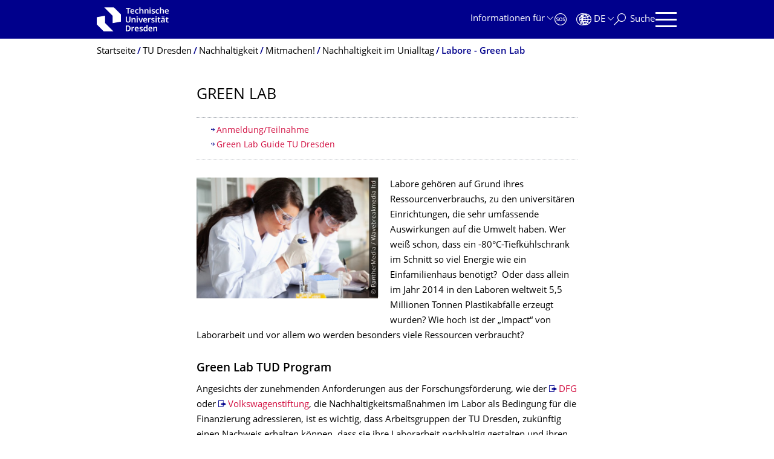

--- FILE ---
content_type: text/html;charset=utf-8
request_url: https://tu-dresden.de/tu-dresden/nachhaltigkeit/mitmachen/nachhaltigkeit-im-hochschulalltag/green-lab
body_size: 11365
content:
<!DOCTYPE html>
<html xmlns="http://www.w3.org/1999/xhtml" lang="de" xml:lang="de">
<head><meta http-equiv="Content-Type" content="text/html; charset=UTF-8" />
    <meta charset="utf-8" />
    <title>Green Lab — TU Dresden — TU Dresden</title>
    <meta name="viewport" content="width=device-width, initial-scale=1.0" />
    <meta name="format-detection" content="telephone=no" />

    <meta name="theme-color" content="#00008c" />
<meta content="summary_large_image" name="twitter:card" /><meta content="TU Dresden" property="og:site_name" /><meta content="Green Lab" property="og:title" /><meta content="website" property="og:type" /><meta content="@tudresden_de" name="twitter:site" /><meta content="1087848551262919" property="fb:app_id" /><meta content="https://www.facebook.com/1087848551262919" property="og:article:publisher" /><meta content="" property="og:description" /><meta content="https://tu-dresden.de/tu-dresden/nachhaltigkeit/mitmachen/nachhaltigkeit-im-hochschulalltag/green-lab?set_language=de" property="og:url" /><meta content="https://tu-dresden.de/++theme++tud.theme.webcms2/img/tud_logo_og_square.png" property="og:image" /><meta content="417" property="og:image:width" /><meta content="417" property="og:image:height" /><meta content="Logo: Technische Universität Dresden" property="og:image:alt" /><meta content="image/png" property="og:image:type" /><meta name="description" content="​&#13;&#10;&#13;&#10;Labore gehören auf Grund ihres Ressourcenverbrauchs, zu den universitären Einrichtungen, die sehr umfassende Auswirkungen auf die Umwelt haben. Wer weiß schon, dass ein -80°C- …" /><meta name="DC.format" content="text/html" /><meta name="DC.type" content="Document" /><meta name="DC.date.valid_range" content="2022/08/12 - " /><meta name="DC.date.modified" content="2025-10-21T14:41:47+01:00" /><meta name="DC.date.created" content="2022-07-08T09:54:49+01:00" /><meta name="DC.language" content="de" /><meta name="viewport" content="width=device-width, initial-scale=1.0" /><link rel="stylesheet" href="https://tu-dresden.de/++plone++production/++unique++2025-12-11T21:53:02.664265/default.css" data-bundle="production" /><link rel="stylesheet" href="https://tu-dresden.de/++theme++tud.theme.webcms2/css/common.css?version=None" data-bundle="tud.theme.webcms2-webpack-common-css" /><link rel="stylesheet" href="https://tu-dresden.de/++plone++static/++unique++2024-11-11%2023%3A39%3A45.815496/plone-legacy-compiled.css" data-bundle="plone-legacy" /><link rel="canonical" href="https://tu-dresden.de/tu-dresden/nachhaltigkeit/mitmachen/nachhaltigkeit-im-hochschulalltag/green-lab" /><link rel="shortcut icon" type="image/x-icon" href="https://tu-dresden.de/favicon.ico" /><link rel="apple-touch-icon" href="https://tu-dresden.de/touch_icon.png" /><link rel="search" href="https://tu-dresden.de/@@search" title="Website durchsuchen" /><meta name="generator" content="Plone - http://plone.com" /><script type="text/javascript">var PORTAL_URL='https://tu-dresden.de';var PORTAL_SETTINGS={current_language:'de',default_language:'de'},WEBCMS_VERSION='c1cbc9f90c8822ab626217f3b7d2facf1f7bc19e';</script><script type="text/javascript">window.localStorage&&window.localStorage.getItem('WEBCMS')!=WEBCMS_VERSION&&(window.localStorage.clear(),window.localStorage.setItem('WEBCMS',WEBCMS_VERSION))</script><script type="text/javascript" src="https://tu-dresden.de/++plone++production/++unique++2025-12-11T21:53:02.664265/default.js" data-bundle="production"></script><script type="text/javascript" src="https://tu-dresden.de/++plone++static/++unique++2024-11-11%2023%3A39%3A45.815496/plone-legacy-compiled.js" data-bundle="plone-legacy"></script><meta content="https://tu-dresden.de/tu-dresden/nachhaltigkeit/ressourcen/bilder/campus-und-betrieb/Labor_1.jpg/@@images/cc9c8e16-4334-4846-a5fd-d4f0e5a90c26.jpeg" property="og:image" /><meta content="zwei Menschen im Labor" property="og:image:alt" /></head>
<body class="frontend icons-on portaltype-document section-tu-dresden site-TUD subsection-nachhaltigkeit subsection-nachhaltigkeit-mitmachen subsection-nachhaltigkeit-mitmachen-nachhaltigkeit-im-hochschulalltag template-document_view thumbs-on userrole-anonymous viewpermission-view" dir="ltr" data-portal-url="https://tu-dresden.de" data-base-url="https://tu-dresden.de/tu-dresden/nachhaltigkeit/mitmachen/nachhaltigkeit-im-hochschulalltag/green-lab/green-lab" data-view-url="https://tu-dresden.de/tu-dresden/nachhaltigkeit/mitmachen/nachhaltigkeit-im-hochschulalltag/green-lab/green-lab" data-i18ncatalogurl="https://tu-dresden.de/plonejsi18n" data-pat-plone-modal="" data-pat-structureupdater="" data-pat-upload="" data-pat-pickadate="{&quot;selectYears&quot;: 200}"><div id="body-wrapper">
<div id="skiplinks">
        <ul>
            <li>
                <a class="show-on-focus show-for-large" href="#navigation-panel" data-collapse="" data-open="navigation-panel">Zur Hauptnavigation springen</a>
                <a class="show-on-focus hide-for-large" href="#navigation-panel" data-collapse="" data-open="variable-header-container">Zur Hauptnavigation springen</a>
            </li>
            <li>
                <a href="#navigation-search" data-collapse="" data-open="navigation-search" class="show-on-focus">Zur Suche springen</a>
            </li>
            <li>
                <a href="#main" class="show-on-focus">Zum Inhalt springen</a>
            </li>
        </ul>
    </div>
<div id="blur"></div>
<header role="banner" id="header">
    <div class="row column">
        <div id="portal-header">
            <div id="portal-logo">
        <a href="https://tu-dresden.de" title="Technische Universität Dresden">
            <img class="white" src="https://tu-dresden.de/++theme++tud.theme.webcms2/img/tud-logo-white-2025-v2.svg" alt="Logo: Technische Universität Dresden" />
        </a>
    </div>
            <div id="variable-header-container-button" class="nav-button hide-for-large">
                <button data-toggle="variable-header-container" class="navigation" title="Navigation" aria-label=""><span class="nav-icon" data-toggler=".aria-expanded" aria-label="Navigation">
                    <span class="icon-bar"></span>
                    <span class="icon-bar"></span>
                    <span class="icon-bar"></span>
                    <span class="icon-bar"></span>
                </span><span class="icon-bar"></span><span class="icon-bar"></span><span class="icon-bar"></span><span class="icon-bar"></span></button>
            </div>
            <div id="variable-header-container" data-toggler="" data-animate="slide-in-right slide-out-right" data-close-on-click="true">
                <div class="wrapper"><div class="variable-header-item item-targetgroups">
    <div id="navigation-targetgroups-button" class="nav-button nav-menu-button nav-button-underline">
        <button data-toggle="navigation-targetgroups" data-toggler-group="nav-bar">
            <span>Informationen für</span>
        </button>
    </div>
    <div id="navigation-targetgroups" class="nav-menu nav-panel" data-animation="slide-vertical" data-toggler=".open" data-close-on-click="true">
        <div class="nav-panel-content">
            <ul>
                
                    
                    <li id="prospective_students">
                        <a href="https://tu-dresden.de/studium/vor-dem-studium" title="Studieninteressierte">Studieninteressierte</a>
                    </li>
                
                    
                    <li id="students">
                        <a href="https://tu-dresden.de/studium/im-studium" title="Studierende">Studierende</a>
                    </li>
                
                    
                    <li id="partners">
                        <a href="https://tu-dresden.de/kooperation/kooperationsmoeglichkeiten" title="Kooperationspartner:innen">Kooperationspartner:innen</a>
                    </li>
                
                    
                    <li id="jobseekers">
                        <a href="https://tu-dresden.de/tu-dresden/arbeiten-an-der-tud" title="Jobinteressierte">Jobinteressierte</a>
                    </li>
                
                    
                    <li id="employees">
                        <a href="https://intranet.tu-dresden.de" title="Mitarbeitende">Mitarbeitende</a>
                    </li>
                
                    
                    <li id="press">
                        <a href="https://tu-dresden.de/tu-dresden/newsportal/medien" title="Medien">Medien</a>
                    </li>
                
            </ul>
        </div>
    </div>
</div><div id="navigation-shortcuts" class="variable-header-item item-shortcuts">
        
            <div class="nav-button nav-button-invert" id="navigation-emergency">
                <a href="https://tu-dresden.de/tu-dresden/kontakte-services/notfallkontakte" title="Notfall" aria-label="Notfall" class="emergency">
                </a>
            </div>
        
            <div class="nav-button nav-button-invert" id="navigation-accessibility">
                <a href="https://tu-dresden.de/barrierefreiheit" title="Barrierefreiheit" aria-label="Barrierefreiheit" class="accessibility">
                </a>
            </div>
        
    </div><div class="variable-header-item item-language">
        
        <div id="navigation-languages-button" class="nav-button nav-menu-button nav-button-underline">
            <button class="language" data-toggle="navigation-languages" data-toggler-group="nav-bar" aria-label="Sprache Deutsch ausgewählt">
                <span>De</span>
            </button>
        </div>
        <div id="navigation-languages" class="nav-menu nav-panel" data-animation="slide-vertical" data-toggler=".open" data-close-on-click="true">
            <div class="nav-panel-content">
                <nav class="columns-12" role="navigation">
                    <ul id="portal-languageselector" aria-label="Sprache Deutsch ausgewählt">
                        
                            <li>
                                <a href="https://tu-dresden.de/tu-dresden/nachhaltigkeit/mitmachen/nachhaltigkeit-im-hochschulalltag/green-lab?set_language=en" data-code="en" hreflang="en" lang="en" title="English" xml:lang="en">
                                    <span>English</span>
                                </a>
                            </li>
                        
                            <li class="active">
                                <a href="https://tu-dresden.de/tu-dresden/nachhaltigkeit/mitmachen/nachhaltigkeit-im-hochschulalltag/green-lab?set_language=de" data-code="de" hreflang="de" lang="de" title="Deutsch" xml:lang="de">
                                    <span>Deutsch</span>
                                </a>
                            </li>
                        
                    </ul>
                </nav>
            </div>
        </div>
    </div><div class="variable-header-item item-search">
    <div id="navigation-search-button" class="nav-button nav-button-underline">
        <button class="search" data-toggle="navigation-search" data-toggler-group="nav-bar" aria-label="Suche">
            <span aria-hidden="true" class="show-for-large">Suche</span>
            <span aria-hidden="true" class="mobile-close">Zurück</span>
        </button>
    </div>
    <div id="navigation-search" data-animate="{&quot;medium down&quot;: &quot;slide-in-right slide-out-right&quot;, &quot;large up&quot;: &quot;slide-in-down slide-out-up&quot;}" data-toggler="" data-close-on-click="true">
        <div class="nav-panel-content">
                <form id="livesearch" role="search" class="search-form" action="https://tu-dresden.de/tu-dresden/@@search">
                    <div class="input-group underline">
                        <label for="global-search" class="show-for-sr">Suche</label>
                        <input type="text" id="global-search" class="input-group-field" placeholder="Suchbegriff eingeben…" title="Suchbegriff eingeben…" name="SearchableText" />
                        
                        <div class="input-group-button">
                            <input type="submit" class="button" disabled="disabled" value="Suchen" />
                        </div>
                    </div>
                    <div class="input-group">
                        <div class="limited-search input-group-field">
                            <div class="checkboxes-group">
                                <input type="checkbox" name="search-limited" id="search-limited" value="searchbox_limited" checked="checked" />
                                <label for="search-limited">Suche beschränken auf das Hauptthema <span>TU Dresden</span></label>
                            </div>
                        </div>
                    </div>
                </form>
        </div>
    </div>
</div><div class="variable-header-item">
        <div id="navigation-panel-button" class="nav-button show-for-large">
            <button data-toggle="navigation-panel" class="navigation" title="Navigation">
                <span class="nav-icon" data-toggler=".aria-expanded" aria-label="Navigation">
                    <span class="icon-bar"></span>
                    <span class="icon-bar"></span>
                    <span class="icon-bar"></span>
                    <span class="icon-bar"></span>
                </span>
            </button>
        </div>
        <div id="navigation-panel" data-toggler="" data-animate="slide-in-right slide-out-right" data-close-on-click="true">
            <div class="wrapper">
                <div class="nav-panel-content small-12">
                    <script type="text/javascript">
                        var structure_path = {"title": {"de": "Fakult\u00e4ten &amp; Einrichtungen", "en": "Faculties &amp; Units"}, "url": "", "children": [], "active": true, "type": "Site Root", "id": "TUD_org"};
                    </script>
                    <nav id="navigation" aria-labelledby="navigation-panel-button">
                    </nav>
                </div>
            </div>

            <div id="navigation-loginoff-button" class="nav-button nav-button-underline">
                <a href="/Shibboleth.sso/Login?target=https%3A%2F%2Ftu-dresden.de%2Flogged_in%3Fcame_from%3Dhttps%253A%252F%252Ftu-dresden.de%252Ftu-dresden%252Fnachhaltigkeit%252Fmitmachen%252Fnachhaltigkeit-im-hochschulalltag%252Fgreen-lab" class="login" title="Web-Content-Management-System der TU Dresden">Redaktionslogin</a>
            </div>
        </div>
    </div></div>
            </div>
        </div>
    </div>
</header>
<div id="content-header">
    
    <div id="user-information"></div>
    <div id="manage-content">
        <div class="row">
            <div class="columns small-12">
                <ul id="manage-content-actions"></ul>
            </div>
        </div>
    </div>
    <div class="bc-bar">
        <div class="row">
            <nav id="nav-breadcrumbs" class="column nav-breadcrumbs" aria-labelledby="nav-breadcrumbs-label" data-breadcrumbs-root="">
        
        
            <span id="nav-breadcrumbs-label" class="show-for-sr">Breadcrumb-Menü</span>
            <ul>
                
                    <li>
                        <a href="https://tu-dresden.de">
                            <span>Startseite</span>
                        </a>
                    </li>
                
                    <li>
                        <a href="https://tu-dresden.de/tu-dresden">
                            <span>TU Dresden</span>
                        </a>
                    </li>
                
                    <li>
                        <a href="https://tu-dresden.de/tu-dresden/nachhaltigkeit">
                            <span>Nachhaltigkeit</span>
                        </a>
                    </li>
                
                    <li>
                        <a href="https://tu-dresden.de/tu-dresden/nachhaltigkeit/mitmachen">
                            <span>Mitmachen!</span>
                        </a>
                    </li>
                
                    <li>
                        <a href="https://tu-dresden.de/tu-dresden/nachhaltigkeit/mitmachen/nachhaltigkeit-im-hochschulalltag">
                            <span>Nachhaltigkeit im Unialltag</span>
                        </a>
                    </li>
                
                    <li aria-current="page">
                        <a href="https://tu-dresden.de/tu-dresden/nachhaltigkeit/mitmachen/nachhaltigkeit-im-hochschulalltag/green-lab">
                            <span>Labore - Green Lab</span>
                        </a>
                    </li>
                
            </ul>
        
    </nav>
        </div>
    </div>
    <div class="slot" id="portal-message-slot">
        <div class="row" id="portal-message"></div>
        <div id="multilanguage-information"></div>
    </div>
</div>
<main role="main" id="main"><article role="article" class="row">
        <div id="contentSlot" class="contentSlot">
            <div class="formatted auto-link" id="content">
                    <header>
            <div id="viewlet-above-content-title"></div>
            
              <h1 class="documentFirstHeading">Green Lab</h1>
            
            <div id="viewlet-below-content-title"></div>

            
              
            
          </header><div id="viewlet-above-content-body"></div><div id="content-core">
            
    
        <div><section class="toc"><h2 class="show-for-sr">Inhaltsverzeichnis</h2><ol><li><ol><li><ol><li><a class="no-icon" href="#section-1">Anmeldung/Teilnahme
</a></li><li><a class="no-icon" href="#section-2">Green Lab Guide TU Dresden
</a></li></ol></li></ol></li></ol></section>


    
        
            <div class="tudbox tudbox_align_left tudbox_width_half tudbox_float_next">
                


    
        <div class="image-box">
            
                
    

                <div class="row collapse">
                    <div class="columns small-12">
                        <div data-gallery="" class="media-container">
                            <figure class="media image gallery-item">
                                <a title="Zoom" class="no-icon" href="https://tu-dresden.de/tu-dresden/nachhaltigkeit/ressourcen/bilder/campus-und-betrieb/Labor_1.jpg/@@images/cc9c8e16-4334-4846-a5fd-d4f0e5a90c26.jpeg">
                                    
                                        
    

        

        

        
            <span class="picture-element" data-alt="zwei Menschen im Labor">

                  


                      <picture data-alt="zwei Menschen im Labor" data-default-src="https://tu-dresden.de/tu-dresden/nachhaltigkeit/ressourcen/bilder/campus-und-betrieb/Labor_1.jpg/@@images/9fb954ca-96a1-4a80-8e24-63b225faa4af.jpeg">

                          
                          
                              <source media="(min-width: 641px)" srcset="https://tu-dresden.de/tu-dresden/nachhaltigkeit/ressourcen/bilder/campus-und-betrieb/Labor_1.jpg/@@images/9fb954ca-96a1-4a80-8e24-63b225faa4af.jpeg"></source>
                          

                          <img alt="zwei Menschen im Labor" src="https://tu-dresden.de/tu-dresden/nachhaltigkeit/ressourcen/bilder/campus-und-betrieb/Labor_1.jpg/@@images/b0d73973-26e1-4619-9b3d-9ed5a359b27d.jpeg" />
                      </picture>

                  

                  
                      
    
        
            <span class="copyright-wrapper superimpose" style="width:66.666667%">
                
                    <span class="copyright">
                          © PantherMedia / Wavebreakmedia ltd
                    </span>
                
            </span>
        
    

                  

            </span>
        



        
    

                                    
                                </a>
                                
                            </figure>
                        </div>
                    </div>
                </div>
            
        </div>
    



</div>
        
    
    

<p>Labore gehören auf Grund ihres Ressourcenverbrauchs, zu den universitären Einrichtungen, die sehr umfassende Auswirkungen auf die Umwelt haben. Wer weiß schon, dass ein -80°C-Tiefkühlschrank im Schnitt so viel Energie wie ein Einfamilienhaus benötigt?  Oder dass allein im Jahr 2014 in den Laboren weltweit 5,5 Millionen Tonnen Plastikabfälle erzeugt wurden? Wie hoch ist der „Impact“ von Laborarbeit und vor allem wo werden besonders viele Ressourcen verbraucht?</p>
<header>
<h3>Green Lab TUD Program</h3>
<p>Angesichts der zunehmenden Anforderungen aus der Forschungsförderung, wie der <a href="https://www.dfg.de/de/grundlagen-themen/entwicklungen-im-wissenschaftssystem/nachhaltigkeit-im-forschungsprozess">DFG</a> oder <a href="https://www.volkswagenstiftung.de/de/foerderung/was-wir-foerdern/nachhaltigkeitsmittel-fuer-laborzertifizierungen">Volkswagenstiftung</a>, die Nachhaltigkeitsmaßnahmen im Labor als Bedingung für die Finanzierung adressieren, ist es wichtig, dass Arbeitsgruppen der TU Dresden, zukünftig einen Nachweis erhalten können, dass sie ihre Laborarbeit nachhaltig gestalten und ihren CO<sub>2</sub>-Fußabdruck verringern.  Da die TU Dresden bereits ein extern <a href="https://tu-dresden.de/tu-dresden/nachhaltigkeit/handlungsfelder/campus-und-betrieb/umweltmanagementsystem-1">validiertes Umweltmanagementsystem nach EMAS</a> besitzt, ist es sinnvoll einen Green Lab Standard in das EMAS-Umweltmanagementsystem zu integrieren. Hierfür bieten wir das <em>Green Lab TUD Program</em> als freiwilliges Programm für Forschungsgruppen der TU Dresden an.</p>
</header>
<a id="section-1" name="section-1"></a><h3>Anmeldung/Teilnahme</h3>
<p>Arbeitsgruppen können sich für das <em>Green Lab TUD Program </em>über ein Online-Formular anmelden<em>. </em>Hier geht es zur <a href="https://tu-dresden.de/tu-dresden/nachhaltigkeit/mitmachen/nachhaltigkeit-im-hochschulalltag/green-lab/green-lab-tud-program-1/anmeldung">Anmeldung</a>.</p>
<p>Die in dem Online-Formular abgefragten Informationen werden von der Umweltkoordinatorin ausgewertet. Nach Zusendung einer detaillierten Checkliste für ein erstes Self Assessment  wird ein internes Audit mit  Vorortbegehung durchgeführt. Dabei wird nach einer kurzen Einführung zum Green Lab, eine gemeinsame vertiefende Analyse vorgenommen. Aus den Beobachtungen werden anwendungsorientierte Handlungsempfehlungen für die Arbeitsgruppe abgeleitet und Umsetzungszeiträume festgelegt. Mit dieser Vorgehensweise wird sichergestellt, dass das <em>Green Lab TUD Program</em> Bestandteil des <a href="https://tu-dresden.de/tu-dresden/nachhaltigkeit/handlungsfelder/campus-und-betrieb/umweltmanagementsystem-1">EMAS-Umweltmanagementsystems</a> ist. </p>
<p>Die Anmeldung kann laufend erfolgen. Sollten mehr Anfragen eingehen, als wir bearbeiten können, werden wir Sie informieren und versuchen, diese nach und nach mit den vorhandenen Kapazitäten zeitlich einzuordnen.</p>
<a id="section-2" name="section-2"></a><h3>Green Lab Guide TU Dresden</h3>
<p> Möchten Sie sich schon jetzt mit dem Thema Green Lab und der Möglichkeiten zur Umsetzung an der TU Dresden vertraut machen, finden Sie erste hilfreiche Informationen im <a href="https://tu-dresden.de/tu-dresden/nachhaltigkeit/ressourcen/dateien/campus-und-betrieb/green-lab/Green-Lab-Guide-06_2025_ENG-1.pdf"><em>Green Lab Guide TU Dresden</em> </a>(Englisch).</p>


    
        
            <div class="tudbox tudbox_width_full">
                

<div class="contact-box">

    
        <div class="contact-box-border vcard" data-equalizer-watch="">
            
                
    

                <div class="row collapse contact-header">
                    <div class="columns medium-6 small-12">
                        <div class="media-container ">
                            <figure class="media">
                                
                                    
    

        

        
            <span class="picture-element">
                <img alt="Dr. Ines Herr" src="https://tu-dresden.de/tu-dresden/organisation/ressourcen/bilder/dezernat-4/portraits-beschaeftigte-d4/TUD_3526_web_4-4_Dr-Ines-Herr.jpg/@@images/e70569b6-81a6-4cdc-ac63-ee3214cc71f2.jpeg" width="314" height="190" />
                
                    
    
        
            <span class="copyright-wrapper superimpose s-width-61" style="">
                
                    <span class="copyright">
                          © M. Kretzschmar
                    </span>
                
            </span>
        
    

                

            </span>
        

        



        
    

                                    
                                
                            </figure>
                        </div>
                    </div>
                    <div class="columns medium-6 small-12">
                        <p class="role">Umweltkoordinatorin</p>
                        <span class="show-for-sr">Name</span>
                        <p class="headline fn n">
                            
                            <span class="honorific-prefix">Dr.</span>
                            <span class="given-name">Ines</span>
                            <span class="family-name">Herr</span>
                            
                        </p>
                        
                        <div class="button-group">
                            <button title="Hinweis für sichere Kommunikation via E-Mail" class="button float-right showCertificate" aria-expanded="false" data-toggle="showCertificate-652eaa97-e4db-46d4-af37-1436e62f9764"></button>
                            <a class="mail button auto-link ms-m-href" href="mailto:" data-b0="tu-" data-b1="dre" data-b2="sde" data-b3="n.d" data-b4="e" data-a4="r" data-a1="es" data-a0="in" data-a3="er" data-a2=".h">
                                <span class="link-icon">E-Mail senden</span>
                            </a>
                        </div>
                        <div class="dropdown-pane bottom" data-dropdown="" data-close-on-click="true" id="showCertificate-652eaa97-e4db-46d4-af37-1436e62f9764">
                            <p class="contact-email-securemail">
                                <a target="_blank" class="ms-href" href="https://" data-b0="p?rcpt=a" data-b1="W5lcy5oZ" data-b2="XJyQHR1L" data-b3="WRyZXNkZ" data-b4="W4uZGU=" data-a4="/web.ap" data-a1="securema" data-a0="https://" data-a3="esden.de" data-a2="il.tu-dr">Eine verschlüsselte E-Mail</a>
                                <span>über das SecureMail-Portal versenden (nur für TUD-externe Personen).</span>
                            </p>
                            
                            
                        </div>
                    </div>
                </div>
                <div class="row collapse">
                    
                        <div class="accordion" data-accordion="" data-allow-all-closed="true">
                            <div class="accordion-item" data-accordion-item="">
                                <a href="#" class="accordion-title collumns small-12 no-icon">Kontaktinformationen</a>
                                <div class="accordion-content columns medium-offset-6 medium-6 small-12" data-tab-content="">
                                    <div class="formatted auto-link">
                                        
                                        
                                            <div class="contact-block adr">
                                                <span class="show-for-sr">Adresse</span>
                                                <span class="type">work</span>
                                                <p class="kind-of-address h3">Besucheradresse:</p>
                                                <p class="street-address">
                                                    

                                                    

                                                    

                                                    

                                                    <span class="building">Dezernat Gebäudemanagement/ Sachgebiet Infrastrukturelles Gebäudemanagement/ Gruppe Umweltschutz, &#13;<br />Verwaltungsgebäude B69, Raum 207</span>

                                                    Bergstraße 69
                                                </p>
                                                <p>
                                                    <span class="postal-code">01069</span>
                                                    <span class="locality">Dresden</span>
                                                </p>
                                                <p>
                                                    <span class="country">None</span>
                                                </p>
                                                <p>
                                                    
                                                </p>
                                                
                                            </div>
                                        
                                        <div class="contact-block">
                                            <dl class="tel short">
                                                
                                                    <dt>
                                                        <span class="type">work</span>
                                                        Tel.
                                                    </dt>
                                                    <dd class="value">
                                                        <a class="ms-text ms-href" href="tel:" data-b0="14" data-b1="63" data-b2="-3" data-b3="94" data-b4="93" data-a4="5" data-a1="l:" data-a0="te" data-a3="93" data-a2="+4"><span class="ms-nm-text" data-b0="46" data-b1="3-" data-b2="39" data-b3="49" data-b4="3" data-a4="" data-a1="9 " data-a0="+4" data-a3="1 " data-a2="35"></span></a>
                                                    </dd>
                                                
                                                
                                                
                                            </dl>
                                            <p>
                                                <a class="ms-m-href ms-m-text email" href="mailto:" data-b0="​tu" data-b1="-dr" data-b2="esd" data-b3="en." data-b4="de" data-a4="r" data-a1="es" data-a0="in" data-a3="er" data-a2=".h"></a>
                                            </p>
                                            
                                        </div>
                                        
                                        

                                        
                                    </div>
                                </div>
                            </div>
                        </div>
                    
                </div>
            
        </div>
    

</div>


</div>
        
    
    

</div>
    

          </div><div id="viewlet-below-content-body"></div>
                </div>
        </div>
    </article><section id="article-byline" class="row collapse text-center">
        <h2 class="show-for-sr">Zu dieser Seite</h2>
        <div class="columns medium-4">
            
                <span id="article-byline-author">
                Ines Herr
                </span>
            
        </div>
        <div class="columns medium-4">
            <span>
                
                                Letzte Änderung:
                    21.10.2025
                
            </span>
        </div>
        <div class="columns medium-4">
            <button id="pageActionsLabel" data-toggle="social-panel" class="button-link toggle-arrow">Diese Seite …</button>
            <ul id="social-panel" class="dropdown-pane top left" data-dropdown="" data-close-on-click="True" data-v-offset="0">
                
                
                  <li class="list icon-facebook">
                    

    <!-- Facebook -->
    <a href="https://www.facebook.com/dialog/share?redirect_uri=https%3A%2F%2Ftu-dresden.de%2Ftu-dresden%2Fnachhaltigkeit%2Fmitmachen%2Fnachhaltigkeit-im-hochschulalltag%2Fgreen-lab%2Fgreen-lab&amp;href=https%3A%2F%2Ftu-dresden.de%2Ftu-dresden%2Fnachhaltigkeit%2Fmitmachen%2Fnachhaltigkeit-im-hochschulalltag%2Fgreen-lab%2Fgreen-lab&amp;app_id=1087848551262919&amp;display=popup" class="slPrivacy link-plain" title="Auf Facebook teilen (öffnet ein neues Fenster)" onclick="javascript:window.open(this.href, '', 'menubar=no,toolbar=no,resizable=yes,scrollbars=yes,height=600,width=600');return false;">… auf Facebook teilen</a>


                  </li>
                
                  <li class="list icon-twitter">
                    
    <!-- Twitter -->
    <a href="https://twitter.com/intent/tweet?url=https%3A%2F%2Ftu-dresden.de%2Ftu-dresden%2Fnachhaltigkeit%2Fmitmachen%2Fnachhaltigkeit-im-hochschulalltag%2Fgreen-lab%2Fgreen-lab&amp;text=Green+Lab&amp;via=tudresden_de" class="slPrivacy link-plain" title="Auf Twitter/X teilen (öffnet ein neues Fenster)" onclick="javascript:window.open(this.href, '', 'menubar=no,toolbar=no,resizable=yes,scrollbars=yes,height=600,width=600');return false;">… auf Twitter/X teilen</a>


                  </li>
                
                
                
                    <li class="list icon-print">
                        <a href="javascript:this.print();" title="">… drucken</a>
                    </li>
                
                    <li class="list icon-mail">
                        <a href="mailto:?subject=Green%20Lab&amp;body=%0A%0Ahttps%3A//tu-dresden.de/tu-dresden/nachhaltigkeit/mitmachen/nachhaltigkeit-im-hochschulalltag/green-lab/green-lab" title="">… als E-Mail versenden</a>
                    </li>
                
            </ul>
        </div>
    </section></main>
<footer role="contentinfo" id="portal-footer">
    <div id="prefooter" class="bg-blue">
    
        
        <div class="row recommendations">
            
                <div class="columns small-12">
                    <h1 class="box-title">Oft gesucht</h1>
                </div>
                <div class="columns small-12 medium-6 large-4">
                    
                        <div class="teaser teaser-with-bg">
                            <div class="teaser-bg">
                                
                                    
    

        

        

        



        
            
                
                    <span style="background-image:url('https://tu-dresden.de/ressourcen/bilder/campus-navigator-placeit.jpg/@@images/73e7e15c-cf14-489b-a2df-6fc38c9a6e86.jpeg')" class="bg-picture-concrete bg-picture-l" data-alt="Hand mit einem Smartphone in der Hand"></span>
                
            
                
                    <span style="background-image:url('https://tu-dresden.de/ressourcen/bilder/campus-navigator-placeit.jpg/@@images/73e7e15c-cf14-489b-a2df-6fc38c9a6e86.jpeg')" class="bg-picture-concrete bg-picture-m" data-alt="Hand mit einem Smartphone in der Hand"></span>
                
            
                
                    <span style="background-image:url('https://tu-dresden.de/ressourcen/bilder/campus-navigator-placeit.jpg/@@images/c662b841-124c-456f-9828-e16c67e57b3b.jpeg')" class="bg-picture-concrete bg-picture-s biggest" data-url="https://tu-dresden.de/ressourcen/bilder/campus-navigator-placeit.jpg/@@images/c662b841-124c-456f-9828-e16c67e57b3b.jpeg" data-alt="Hand mit einem Smartphone in der Hand"></span>
                
            
            
                
    
        
            <span class="copyright-wrapper superimpose s-width-56 m-width-56 l-width-56" style="">
                
                    <span class="copyright">
                          © placit
                    </span>
                
            </span>
        
    

            
        
    

                                
                            </div>
                            <a href="https://navigator.tu-dresden.de/" class="teaser-content auto-link no-icon">
                                <div class="teaser-bottom">
                                    <h2 class="title-white">
                                        <span>Finden!</span>
                                    </h2>
                                    <div class="more button">
                                        <span class="link-icon">Campus Navigator</span>
                                    </div>
                                </div>
                            </a>
                        </div>
                    
                </div>
                <div class="columns medium-6 large-8 linklist hide-for-small-only">
                    <h2 class="show-for-sr">Unsere Dienste</h2>
                    <ul>
                        
                            <li>
                                <a class="link" href="https://tu-dresden.de/sins">Studienangebot</a>
                                
    

                            </li>
                        
                            <li>
                                <a class="link" href="https://tu-dresden.de/tu-dresden/kontakte_services/telefonverzeichnis">Telefonverzeichnis</a>
                                
    

                            </li>
                        
                            <li>
                                <a class="link" href="https://tu-dresden.de/tu-dresden/kontakte-services/fundsachen">Fundsachen</a>
                                
    

                            </li>
                        
                            <li>
                                <a class="link" href="https://tu-dresden.de/tu_dresden/kontakte_services/notfallnummern">Notfallkontakte</a>
                                
    

                            </li>
                        
                            <li>
                                <a class="link" href="https://tu-dresden.de/karriere/stellenangebote">Stellenangebote</a>
                                
    

                            </li>
                        
                            <li>
                                <a class="link" href="/tu-dresden/newsportal/presse">Presse</a>
                                
    

                            </li>
                        
                    </ul>
                </div>
                <div class="columns hide-for-medium links-dropdown padding">
                    <h2>Unsere Dienste</h2>
                    <select class="jump-select gray-touch">
                        
                            <option class="link" value="https://tu-dresden.de/sins">Studienangebot</option>
                        
                            <option class="link" value="https://tu-dresden.de/tu-dresden/kontakte_services/telefonverzeichnis">Telefonverzeichnis</option>
                        
                            <option class="link" value="https://tu-dresden.de/tu-dresden/kontakte-services/fundsachen">Fundsachen</option>
                        
                            <option class="link" value="https://tu-dresden.de/tu_dresden/kontakte_services/notfallnummern">Notfallkontakte</option>
                        
                            <option class="link" value="https://tu-dresden.de/karriere/stellenangebote">Stellenangebote</option>
                        
                            <option class="link" value="/tu-dresden/newsportal/presse">Presse</option>
                        
                    </select>
                </div>
            
        </div>
    
</div>
    <div id="bottom-footer">
        <div class="border">
            <div class="row contact-information">
                <div class="columns about">
                    <img src="/++theme++tud.theme.webcms2/img/tud_claim_2025.svg" alt="Bildmarke und Claim der TUD: TUD | The Collaborative University - inventive. transformative. engaged." />
                </div>
                <div class="columns social-media-links">
                    <ul>
                        <li>
                            <a class="instagram" target="_blank" title="Die TUD bei Instagram" href="https://www.instagram.com/tudresden">
                                <span class="show-for-sr">Instagram</span>
                            </a>
                        </li>
                        <li>
                            <a class="linkedin" target="_blank" title="Die TUD bei LinkedIn" href="https://de.linkedin.com/school/tu-dresden/">
                                <span class="show-for-sr">LinkedIn</span>
                            </a>
                        </li>
                        <li>
                            <a class="bluesky" target="_blank" title="TUD on Bluesky" href="https://bsky.app/profile/tudresden.bsky.social">
                                <span class="show-for-sr">Bluesky</span>
                            </a>
                        </li>
                        <li>
                            <a class="mastodon" target="_blank" rel="me" title="Die TUD bei Mastodon" href="https://wisskomm.social/@tudresden">
                                <span class="show-for-sr">Mastodon</span>
                            </a>
                        </li>
                        <li>
                            <a class="facebook" target="_blank" title="TUD on Facebook" href="https://www.facebook.com/TUDresden">
                                <span class="show-for-sr">Facebook</span>
                            </a>
                        </li>
                        <li>
                            <a class="youtube" target="_blank" title="Die TUD bei YouTube" href="https://www.youtube.com/TUDresdenTV">
                                <span class="show-for-sr">Youtube</span>
                            </a>
                        </li>
                    </ul>
                </div>
            </div>
        </div>
        <div class="row bottom">
            <div class="columns small-6 large-9 links imprint-links">
                <ul>
                    <li>
                        <a href="https://tu-dresden.de/kontakt">Kontakt</a>
                    </li>
                    <li>
                        <a href="https://tu-dresden.de/impressum">Impressum</a>
                    </li>
                    <li>
                        <a href="https://tu-dresden.de/impressum#ck_datenschutz">Datenschutz</a>
                    </li>
                    <li>
                        <a href="https://tu-dresden.de/transparenzgesetz">Transparenzgesetz</a>
                    </li>
                    <li>
                        <a href="https://tu-dresden.de/barrierefreiheit/erklaerung-barrierefreiheit">Barrierefreiheit</a>
                    </li>
                </ul>
            </div>
            <div class="columns small-6 large-3 go-to-top text-right">
                <button id="go-to-top-link" class="button-link">Springe zum Seitenanfang</button>
            </div>
            <div class="columns saxony-promotion">
                <img src="/++theme++tud.theme.webcms2/img/sachsen-signet-gruen.svg" alt="Modernes Wappen des Freistaates Sachsen" />
                <p>Die TU Dresden wird auf Grundlage des vom Sächsischen Landtag beschlossenen Haushalts aus Steuermitteln mitfinanziert.</p>
            </div>
        </div>
    </div>
</footer>
</div><script type="text/javascript" id="matomo-script-tag">
            if (window.localStorage.getItem('piwikTrackingStatus') != "disabled") {
                var _paq = _paq || [];
                (function(){ var u="//matomo.tu-dresden.de/";
                _paq.push(['setSiteId', "101"]);
                _paq.push(['disableCookies']);
                _paq.push(['setTrackerUrl', u+'matomo.php']);
                _paq.push(['trackPageView']);
                _paq.push(['enableLinkTracking']);
                var d=document, g=d.createElement('script'), s=d.getElementsByTagName('script')[0]; g.type='text/javascript'; g.defer=true; g.async=true; g.src=u+'matomo.js';
                s.parentNode.insertBefore(g,s); })();
            }
        </script></body>
</html>